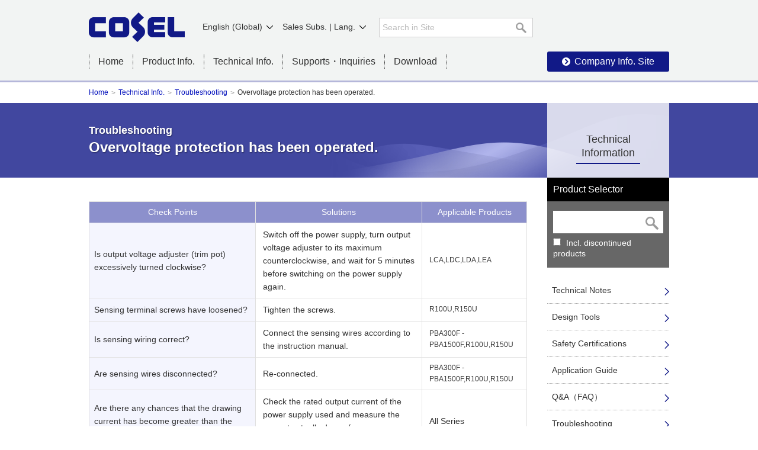

--- FILE ---
content_type: text/html; charset=UTF-8
request_url: https://en.cosel.co.jp/technical/trouble/a0004.html
body_size: 12167
content:
<!doctype html>
<html lang="en">
<head>
<meta charset="utf-8">
<meta name="keywords" content="COSEL,Power Supplies,EMI Filters,Switch mode Power Supplies,Power Module type,AC-DC power supplies,DC-DC power supplies,technical information,trouble">
<meta name="description" content="What to check when there is no output voltage: Overvoltage protection is activated.">
<title>Troubleshooting : Overvoltage protection has been operated. | Technical Info. | COSEL Co., Ltd.</title>
<meta name="thumbnail" content="/shared/images/thb_logo.png">
<meta http-equiv="X-UA-Compatible" content="IE=edge">
<link href="/shared/css/style.css" rel="stylesheet">
<script
  src="https://code.jquery.com/jquery-1.9.1.min.js"
  integrity="sha256-wS9gmOZBqsqWxgIVgA8Y9WcQOa7PgSIX+rPA0VL2rbQ="
  crossorigin="anonymous"></script>
<script>window.jQuery || document.write('<script src="/shared/js/jquery.js"><\/script>');</script>

<!--[if lte IE 8]>
<script src="/shared/js/html5shiv-printshiv.js"></script>
<![endif]-->
<link href="/technical/css/layout.css" rel="stylesheet">
</head>

<body>
<script type="text/javascript" src="/shared/js/tm.js"></script>
<header>
	<div id="header" class="prod">
		<div id="headerIn">
			<h1 class="logo"><a href="/index.html"><img name="" src="/shared/images/logo01.png" width="162" height="51" alt="COSEL Co., Ltd."></a></h1>
			<div id="search01">
				<div class="inSiteSearch">
				<form class="" method="GET" action="/search_en/">
					<div class="inSiteSearchIn">
                                                <input type="hidden" name="sort" value="" />
						<input name="q" type="text" placeholder="Search in Site" class="txtSearch" autocomplete="off">
						<button type="submit" class="btnSearch"><img src="/shared/images/ico_search01.png" width="22" height="22" alt="search"></button>
					</div>
				</form>
				</div>
			</div>
			<nav>
				<div id="gNavi">
					<ul>
						<li><a href="/index.html">Home</a></li>
						<li class="list">Product Info.
						<div>
							<span class="close">×</span>
						<ul>
								<li class="top"><a href="/product/">Product Info. TOP</a></li>
						</ul>
								<p>&lt;Power Supplies&gt;</p>
							<ul>
								<li><a href="/lineup/powersupply/input_current/index.html">Search by Input</a></li>
								<li><a href="/lineup/powersupply/case_style/index.html">Search by Type</a></li>
								<li><a href="/lineup/powersupply/application/index.html">Search by Industry・Application</a></li>
								<li><a href="/lineup/powersupply/part_number/">Search by Part Number</a></li>
								<li><a href="/lineup/optionparts/powersupply/">Optional Parts</a></li>
							</ul>
								<p>&lt;EMI Filters&gt;</p>
							<ul>
								<li><a href="/lineup/noisefilter/input_current/index.html">Search by Input</a></li>
								<li><a href="/lineup/noisefilter/application/index.html">Search by Industry・Application</a></li>
								<li><a href="/lineup/noisefilter/part_number/"><span></span>Search by Part Number</a></li>
								<li><a href="/lineup/optionparts/noisefilter/"><span></span>Optional Parts</a></li>
							</ul>
						</div>
						</li>
						<li class="list">Technical Info.
							<div>
							<span class="close">×</span>
								<ul>
								<li class="top"><a href="/technical/index.html">Technical Info. TOP</a></li>
								<li><a href="/technical/index.html">Technical Data Search</a></li>
								<li><a href="/technical/productinfo/index.html">Technical Notes</a></li>
								<li><a href="/technical/design_tool/">Design Tools</a></li>
								<li><a href="/technical/safety/">Safety Certifications</a></li>
								<li><a href="/technical/app_guide/index.html">Application Guide</a></li>
								<li><a href="/technical/qanda/index.html">Q&amp;A（FAQ）</a></li>
								<li><a href="/technical/sample_program/index.html">Sample programs</a></li>
								<li><a href="/technical/trouble/index.html">Troubleshooting</a></li>
								<li><a href="/technical/caution/index.html">Notice</a></li>
								</ul>
							</div>
						</li>
						<li class="list">Supports・Inquiries
						<div>
							<span class="close">×</span>
								<ul>
								<li class="top"><a href="/contact/index.html">Supports・Inquiries TOP</a></li>
								<li><a href="/contact/index.html#anchor01">Products</a></li>
								<li><a href="/contact/index.html#anchor02">Technical Documents</a></li>
								<li><a href="/product/catalog/index.html">About Product Catalog</a></li>
								<li><a href="/contact/index.html#anchor03">Approach to the conflict minerals problem</a></li>
								<li><a href="/contact/index.html#anchor04">Environmental Chemicals</a></li>
								<li><a href="/contact/index.html#anchor04">About Inquiries</a></li>
								<li><a href="/contact/status/index.html">About Product Status</a></li>
								</ul>
						</div>
						</li>
						<li><a href="/download/">Download</a></li>
						<li><a href="/corporate/index.html" target="_blank">Company Info. Site</a></li>
					</ul>
					<!-- /gNavi --></div>
			</nav>
			<div id="language"><a href="#">English (Global)</a>
				<div id="selectLang">
					<ul>
						<li><a href="https://www.cosel.co.jp/">Japanese</a></li>
					</ul>
				</div>
			</div>
			
			<div id="dealer"><a href="#">Sales Subs. | Lang.</a>
				<div id="selectDealer">
					<ul>
            <li><a href="https://en.cosel.co.jp/" target="_blank">English (Global)</a></li>
						<li><a href="https://www.coselusa.com/" target="_blank">Cosel USA - ENG</a></li>
						<li><a href="http://www.coseleurope.eu/" target="_blank">Cosel Europe - ENG</a></li>
						<li><a href="http://www.coselasia.com/" target="_blank">Cosel Asia - ENG</a></li>
            <li><a href="http://www.coselasia.com/kr/" target="_blank">Cosel Asia - KOR</a></li>
            <li><a href="http://www.coselasia.cn/" target="_blank">Cosel Sha. - CHN</a></li>
					</ul>
				</div>
			</div>
			<!-- /headerIn --></div>
		<!-- /header --></div>
</header>

<p id="breadCrumb"><a href="/index.html">Home</a><a href="/technical/index.html">Technical Info.</a><a href="/technical/trouble/index.html">Troubleshooting</a>Overvoltage protection has been operated.</p>
<div id="pageTitle">
	<h1 class="multiline"><span>Troubleshooting</span><br>Overvoltage protection has been operated.</h1>

</div>
<div id="contents">
	<div id="main">
		<article>

			<table class="table_basic01">
				<col width="38%" />
				<col width="38%" />
				<col width="24%" />
				<thead>
					<tr>
						<th>Check Points</th>
						<th>Solutions</th>
						<th>Applicable Products</th>
					</tr>
				</thead>
				<tbody>
					<tr>
						<th>Is output voltage adjuster (trim pot) excessively turned clockwise?</th>
						<td>Switch off the power supply, turn output voltage adjuster to its maximum counterclockwise, and wait for 5 minutes before switching on the power supply again.</td>
						<td class="fsS">LCA,LDC,LDA,LEA</td>
					</tr>
					<tr>
						<th>Sensing terminal screws have loosened?</th>
						<td>Tighten the screws.</td>
						<td class="fsS">R100U,R150U</td>
					</tr>
					<tr>
						<th>Is sensing wiring correct?</th>
						<td>Connect the sensing wires according to the instruction manual.</td>
						<td class="fsS">PBA300F - PBA1500F,R100U,R150U</td>
					</tr>
					<tr>
						<th>Are sensing wires disconnected?</th>
						<td>Re-connected.</td>
						<td class="fsS">PBA300F - PBA1500F,R100U,R150U</td>
					</tr>
					<tr>
						<th>Are there any chances that the drawing current has become greater than the rated output current?</th>
						<td>Check the rated output current of the power supply used and measure the current actually drawn from power supply.</td>
						<td>All Series</td>
					</tr>
				</tbody>
			</table>


<div id="freeDial">
<p class="heading">Technical Product-related Inquires</p>
<p>e-mail:<a href="mailto:support@cosel.co.jp">support@cosel.co.jp</a></p>
</div>


		</article>
		<!-- /main --></div>
	<aside>
	<div id="lNavi">
		<nav>
			<dl>
				<dt><a href="/technical/index.html">Technical Information</a></dt>
				<dd class="prod">
					<p>Product Selector</p>
					<div id="lnavSearch">
						<form class="modelNumberSearch" method="GET" action="/product/search/model-number" data-candidate-src="/product/search/model-number.json">
							<div id="lnavSearchIn">
								<input name="q" type="text" class="txtSearch" autocomplete="off">
								<button type="submit" class="btnSearch"><img src="/shared/images/ico_search01.png" width="22" height="22" alt="Search"></button>
							</div>
							<input name="discon" type="checkbox" value="1" id="prodSearch01" />
							<label for="prodSearch01">Incl. discontinued products</label>
						</form>
						<script src="/shared/js/model-number-search.js"></script>
					</div>
				</dd>
				<dd><a href="/technical/productinfo/index.html">Technical Notes</a></dd>
				<dd><a href="/technical/design_tool/">Design Tools</a></dd>
				<dd><a href="/technical/safety/">Safety Certifications</a></dd>
				<dd><a href="/technical/app_guide/index.html">Application Guide</a></dd>
				<dd><a href="/technical/qanda/index.html">Q&amp;A（FAQ）</a></dd>
				<dd><a href="/technical/trouble/index.html">Troubleshooting</a></dd>
				<dd><a href="/technical/caution/index.html">Notice</a></dd>
			</dl>
		</nav>
		<div class="pickup">
			<p class="heading">Inquiries</p>
			<div class="txt">
			<p>Please contact a COSEL representative in your region</p>
				<p class="icoLink01"><a href="/contact/howtobuy/agency/area/index.html">Click!</a></p>
			</div>
		</div>
						<ul id="lnavBnrArea">
			<li class="caution01"><a href="/technical/caution/pdf/caution.pdf" target="_blank"><img src="/shared/images/bnr_lnav_caution01.png" alt="Before using our Products
: Please see catalog and instruction manual before use." width="200" height="90" /></a></li>
      <li class="caution01"><a href="/technical/caution/imitation/index.html" target="_blank"><img src="/shared/images/bnr_lnav_imitation01.png" width="200" height="74" alt="Precautions against counterfeit COSEL products" /></a></li>
			<li><a href="https://dataportal.eplan.com/parts/list?sort=-download_count&page=1&manufacturer=COS" target="_blank"><img src="/images/bnr_cad02.png" width="200" height="74" alt="eplan" ></a></li>
		</ul>
		<!--/lNavi --></div>
</aside>
 
	<!-- /contents --></div>
<footer>
	<p class="pageTop"><a href="#header"><img src="/shared/images/btn_pagetop.png" width="50" height="50" alt=""></a></p>
	<div id="footer">
		<div id="footerIn">
			<p class="logo"><a href="/index.html"><img name="" src="/shared/images/logo02.png" width="111" height="54" alt="COSEL Co., Ltd."></a></p>
			<ul class="footer_link">
				<li><a href="/index.html">Home</a></li>
				<li><a href="/sitepolicy/index.html">Terms of use</a></li>
				<li><a href="/privacy/index.html">Privacy</a></li>
				<li><a href="/sitemap/index.html">Sitemap</a></li>
				<small>COPYRIGHT &copy; COSEL CO., LTD. ALL RIGHTS RESERVED.</small>
			</ul>
			<ul class="footer_sns">
				<li><a href="https://www.youtube.com/channel/UCIefNSFvTMsHdBd30giIFiQ" target="_blank"><img src="/shared/images/ico_youtube.png" alt="youtube"></a></li>
				<li><a href="https://www.instagram.com/cosel_dengenkun/" target="_blank"><img src="/shared/images/ico_instagram.png" alt="instagram"></a></li>
				<li><a href="https://twitter.com/COSEL_Dengenkun" target="_blank"><img src="/shared/images/ico_twitter.png" alt="twitter"></a></li>
				<li><a href="https://www.facebook.com/COSEL.CS" target="_blank"><img src="/shared/images/ico_facebook.png" alt="facebook"></a></li>
				<li><a href="https://www.linkedin.com/in/%E3%83%87%E3%83%B3%E3%82%B2%E3%83%B3%E5%90%9B-cosel-67b092207/" target="_blank"><img src="/shared/images/ico_likedin.png" alt="linkedin"></a></li>
			</ul>
		</div>
		<!-- /footer --></div>
</footer>
<script src="/shared/js/common.js"></script> 
</body>
</html>

--- FILE ---
content_type: text/css
request_url: https://en.cosel.co.jp/shared/css/style.css
body_size: 32204
content:
html{font-family:sans-serif;-ms-text-size-adjust:100%;-webkit-text-size-adjust:100%}body{margin:0}article,aside,details,figcaption,figure,footer,header,hgroup,main,menu,nav,section,summary{display:block}audio,canvas,progress,video{display:inline-block;vertical-align:baseline}audio:not([controls]){display:none;height:0}[hidden],template{display:none}a:active,a:hover{outline:0}abbr[title]{border-bottom:1px dotted}b,strong{font-weight:bold}dfn{font-style:italic}mark{background:#ff0;color:#000}small{font-size:80%}sub,sup{font-size:75%;line-height:0;position:relative;vertical-align:baseline}sup{top:-.5em}sub{bottom:-.25em}img{border:0}svg:not(:root){overflow:hidden}figure{margin:1em 40px}hr{-moz-box-sizing:content-box;box-sizing:content-box;height:0}pre{overflow:auto}code,kbd,pre,samp{font-family:monospace,monospace;font-size:1em}button,input,optgroup,select,textarea{color:inherit;font:inherit;margin:0}button{overflow:visible}button,select{text-transform:none}button,html input[type="button"],input[type="reset"],input[type="submit"]{-webkit-appearance:button;cursor:pointer}button[disabled],html input[disabled]{cursor:default}button::-moz-focus-inner,input::-moz-focus-inner{border:0;padding:0}input{line-height:normal}input[type="checkbox"],input[type="radio"]{box-sizing:border-box;padding:0}input[type="number"]::-webkit-inner-spin-button,input[type="number"]::-webkit-outer-spin-button{height:auto}input[type="search"]{-webkit-appearance:textfield;-moz-box-sizing:content-box;-webkit-box-sizing:content-box;box-sizing:content-box}input[type="search"]::-webkit-search-cancel-button,input[type="search"]::-webkit-search-decoration{-webkit-appearance:none}fieldset{border:1px solid #c0c0c0;margin:0 2px;padding:.35em .625em .75em}legend{border:0;padding:0}textarea{overflow:auto}optgroup{font-weight:bold}table{border-collapse:collapse;border-spacing:0}td,th{padding:0}
#headerIn ui,#headerIn li,#sNaviIn ul,#sNaviIn li,#gNavi ul,#gNavi li,#footer ul,#footer li,.topMenu .column ul,.topMenu .column li{list-style:none;margin:0;padding:0}li.last{margin-right:0!important}h1,h2,h3,h4,h5,h6{font-weight:normal}#headerIn,#footerIn,#contents,#breadCrumb,#pageTitle h1{width:980px;margin:0 auto}#footer ul.footer_link{overflow:hidden;display:inline-block}#footer ul.footer_link small{display:block}#footer ul.footer_sns{float:right;display:flex;align-items:center}#footer ul.footer_sns li{margin-right:20px}#gNavi li{float:left}#footer .footer_link li{float:left;margin-bottom:5px}.logo{float:left;margin:0}.logo a{display:block}img{vertical-align:bottom}#gNavi li.last a:before,#language > a:after,#dealer > a:after,#lNavi dd a:before,#lNavi dd a:after,.topMenu .column li:before,.btnBasic01:before{display:inline-block;vertical-align:middle;content:"";overflow:hidden;background:url(/shared/images/ico_common.png) no-repeat 0 0}:before{margin-right:7px}:after{margin-left:7px}html{font-size:62.5%;max-height:100%}body{font-family:Verdana,"ヒラギノ角ゴ ProN W3","Hiragino Kaku Gothic ProN","メイリオ",Meiryo,sans-serif;font-size:14px;font-size:1.4rem;line-height:1.5;color:#333}.fontCol{color:#333}a,.linkCol{color:#000ebb;text-decoration:none}a img{border:0}a:hover{text-decoration:underline}a:hover img{-ms-filter:alpha(opacity=70);opacity:.7}input:focus::-webkit-input-placeholder{color:transparent}input:focus:-moz-placeholder{color:transparent}input:focus::-moz-placeholder{color:transparent}#header{background:#f2f4f3;min-height:136px}#header.prod{border-bottom:solid 3px #b5b7da}#headerIn{position:relative;padding:21px 0 16px}#header .logo{margin-bottom:20px}#header .tel{position:absolute;top:10px;right:0}#search01{float:left;position:relative;width:260px;margin:9px 0 0 328px;overflow:hidden}.searchFocus{-webkit-filter:saturate(0%) brightness(5.0);-moz-filter:saturate(0%) brightness(5.0);-o-filter:saturate(0%) brightness(5.0);-ms-filter:saturate(0%) brightness(5.0);filter:saturate(0%) brightness(5.0)}#search01 table,#search01 th,#search01 td{background:none;border:none;padding:0;margin:0}#search01 td.gsib_a{padding:5px}#search01 .gsc-control-cse{background:none;border:none;padding:0}#search01 input.gsc-search-button{margin-top:5px;border-color:#CCC}#search01 input.gsc-search-button-v2{margin-left:10px;padding:5px 15px}#gNavi{clear:both}#gNavi li{font-size:18px;font-size:1.8rem;position:relative;border-right:dotted 1px #333}#gNavi li.first{border-left:dotted 1px #333}#gNavi li.last{font-size:16px;font-size:1.6rem;float:right;border:none}#gNavi li.list{cursor:pointer;padding:0 25px}#gNavi li.list:hover{text-decoration:underline}#gNavi li a{color:#333;display:block;padding:0 25px}#gNavi li.last a{color:#FFF;background:#111987;padding:5px 25px;border-radius:3px}#gNavi li.last a:hover{text-decoration:none;-ms-filter:alpha(opacity=70);opacity:.7}#gNavi li.last a:before{width:14px;height:14px;background-position:-15px -19px;margin-bottom:2px}#gNavi li.corp.last{margin-top:-5px}#gNavi li.corp.last a{padding:5px 15px}#gNavi li div{display:none;position:absolute;top:25px;left:0;padding-top:19px;z-index:3000;background-image:url(/shared/images/spacer.png)}#gNavi li div:before{content:"";border:13px solid transparent;border-bottom:18px solid #333;position:absolute;left:50%;top:-5px;margin-left:-13px}#gNavi li div p{font-size:14px;font-size:1.4rem;color:#CCC;background:#333;margin:0;padding:5px 13px 0 7px}#gNavi li div .close{font-size:24px;font-size:2.4rem;color:#FFF;display:inline-block;vertical-align:text-bottom;height:21px;position:absolute;padding:0 10px;top:22px;right:0;z-index:10}#gNavi li div .close:hover{color:#CCC}#gNavi li ul li{float:none;border:none}#gNavi li ul li.first{border:none}#gNavi li ul li.last{float:none}#gNavi li ul li.last a{border-radius:0}#gNavi li ul li.last a:before{display:none}#gNavi li ul li.last a:hover{opacity:1;text-decoration:underline}#gNavi li.list ul li a{font-size:14px;font-size:1.4rem;color:#FFF;background:#333;padding:7px 15px;min-width:190px}#gNavi li.list ul li.last a{padding-bottom:15px}#gNavi li ul li.top a{border-bottom:dotted 1px #999;padding:13px 15px 13px 10px}#header.prod #gNavi li div{padding-top:22px}#header.prod #gNavi li div .close{top:25px}#language{position:absolute;top:35px;left:182px}#dealer{position:absolute;top:35px;left:317px}#language a,#dealer a{color:#333;padding:10px}#language a:hover,#dealer a:hover{text-decoration:none}#language a:after,#dealer a:after{width:11px;height:6px;background-position:0 0}#selectLang,#selectDealer{display:none;position:absolute;left:10px;top:25px;z-index:100;background:#666}#selectLang{width:7em}#selectDealer{width:12em}#selectLang ul,#selectDealer ul{margin:0;padding:0}#selectLang li,#selectDealer li{font-size:14px;font-size:1.4rem;margin:0;padding:0}#selectLang li a,#selectDealer li a{color:#FFF;border-bottom:solid 1px #999;display:block;padding:10px}#selectLang li.last a,#selectDealer li.last a{border:none}#selectLang li a:hover,#selectDealer li a:hover{background:#000}#pageTitle{background:url(/shared/images/bg_title01.png) no-repeat bottom center #41479f;height:126px;overflow:hidden}#pageTitle h1{font-size:30px;font-size:3rem;color:#FFF;font-weight:bold;text-shadow:1px 1px 2px rgba(0,0,0,0.4);margin-top:42px}#pageTitle h1 span{font-size:24px;font-size:2.4rem}#pageTitle h1.multiline{font-size:24px;font-size:2.4rem;margin-top:28px;line-height:1.3}#pageTitle h1.multiline span{font-size:18px;font-size:1.8rem}#contents{margin-bottom:50px}#contents:after{content:".";display:block;height:0;clear:both;visibility:hidden}#main{width:740px;float:left;line-height:1.8}#contents.wide #main{width:auto;float:none}#lNavi{width:206px;float:right;position:relative;margin-top:-126px;padding-top:126px;background:url(/shared/images/bg_lnavi01.png) no-repeat}#lNavi ul,#lNavi li,#lNavi dl,#lNavi dt,#lNavi dd{margin:0;padding:0;list-style:none}#lNavi dl{margin-bottom:30px}#lNavi dt{font-size:20px;font-size:2rem;text-align:center;margin:50px 0 0 -3em;border-bottom:solid 2px #111987;display:block;position:absolute;top:0;left:50%;z-index:10;padding-bottom:5px}#lNavi dt a{color:#333}#lNavi dt a:hover{text-decoration:none}#lNavi dd{border-bottom:dotted 1px #a5a5a5}#lNavi dd ul{display:none}#lNavi dd.active ul{display:block}#lNavi dd a{color:#333;display:block;width:183px;padding:13px 15px 13px 8px;text-indent:-7px;position:relative;-webkit-transition:all .2s;transition:all .2s}#lNavi dd a.active{font-weight:bold}#lNavi dd a:hover{text-decoration:none;margin-left:5px;-webkit-transition:all .2s;transition:all .2s}#lNavi dd a:after{width:8px;height:13px;background-position:-18px -53px;position:absolute;top:18px;right:0}#lNavi dd.blank a:after{width:16px;height:12px;background-position:0 -53px;position:absolute;top:18px;right:0}#lNavi dd ul{margin:0 0 15px 35px}#lNavi dd li{margin-bottom:.5em}#lNavi dd li a{width:160px;padding:0;text-indent:-11px}#lNavi dd li a:after{display:none}#lNavi dd li a:before{background-position:-47px -24px;width:4px;height:5px}#lNavi dd.prod{color:#FFF;background:#676767;border-bottom:none;margin-bottom:15px}#lNavi dd.prod p{font-size:16px;font-size:1.6rem;background:#000;padding:10px;margin-top:0}#lNavi dd.prod ul{display:block}#lNavi dd.prod ul,#lNavi dd.prod li{margin:0}#lNavi dd.prod li a{text-indent:0;color:#FFF;display:block;width:auto;padding:13px 15px;border-bottom:solid 1px #FFF}#lNavi dd.prod li a:hover{margin:0;background:#999}#lNavi dd.prod a:after,#lNavi dd.prod a:before{display:none}.autoComplete{color:#333;position:absolute;z-index:1000}.autoComplete ul,.autoComplete li{margin:0;padding:0}.autoComplete ul{overflow:auto;height:161px}.autoComplete li{padding:5px!important;list-style:none;cursor:default;background:#FFF;border:solid 1px #e5e5e5;border-top:0}.autoComplete li:hover,.autoComplete li.active{background:#F4F5FE}.autoComplete #number{text-align:center;line-height:1.2;font-size:16px;font-size:1.6rem;font-weight:bold;background:#ffff00;position:absolute;width:3.5em;height:3.5em;padding:.5em;top:-25px;right:-70px;border-radius:3em;z-index:2000}.autoComplete #number:before,.autoComplete #number:after{font-size:12px;font-size:1.2rem;font-weight:normal;display:block;margin:0}.autoComplete #number:before{content:"検索結果";margin-top:.8em}.autoComplete #number:after{content:"件"}.autoComplete .msg{position:absolute;background:#F00;color:#FFF;font-weight:bold;padding:7px;border-radius:.3em;display:inline-block}#lnavSearch{padding:0 10px 15px;border-bottom:solid 1px #FFF;position:relative}#lnavSearchIn{background:#FFF;padding:10px 5px;position:relative;margin-bottom:7px}#lnavSearch .autoComplete{top:41px;left:10px;width:184px}#lnavSearch input{margin-right:5px}#lnavSearch .txtSearch{width:145px;border:none;outline:none;padding:0;text-align:left;color:#000}#lnavSearch button{position:absolute;top:10px;right:0;vertical-align:bottom;cursor:pointer;background:none;border:0;width:auto;padding:0 8px}#lNavi dd.prod #lnavSearch a{text-align:center;color:#FFF;margin:15px 0 0;padding:0;border:none}#lNavi dd.prod #lnavSearch a:hover{text-decoration:underline;margin:15px 0 0;border:none}#lNavi dd.prod #lnavSearch a:before{display:inline-block;width:14px;height:14px;background-position:-15px -19px}#lnavBnrArea,#lnavBnrArea2{margin:0;padding:0}#lnavBnrArea li,#lnavBnrArea2 li{margin-bottom:15px}#lnavBnrArea li a,#lnavBnrArea2 li a{display:block;border:solid 3px #dfe0e4}#lnavBnrArea li.caution01 a,#lnavBnrArea2 li.redBox01 a{border:solid 3px #cc0000}#lNavi ul.linkOther{margin-bottom:25px}#lNavi ul.linkOther li{overflow:hidden;list-style:none;margin-bottom:7px}.linkOther a{font-size:16px;font-size:1.6rem;color:#333;text-decoration:none;background:#f4f5fe;display:block;position:relative;padding:10px;border-right:solid 3px #d4d4d4;border-bottom:solid 3px #d4d4d4;border-radius:5px}.linkOther a:hover{margin:2px 0 0 2px;border-right:solid 1px #d4d4d4;border-bottom:solid 1px #d4d4d4}.linkOther a:after{display:inline-block;vertical-align:middle;content:"";overflow:hidden;position:absolute;top:9px;right:10px;width:31px;height:27px}.linkOther.ico a:after{background:url(/shared/images/ico_link_other01.png) no-repeat 100px 0}.linkOther.ico .icoCatalog a:after{background-position:0 0}.linkOther.ico .icoDL a:after{background-position:0 -27px;top:23px}.linkOther.ico .icoX a:after{background-position:0 -54px}.linkOther.ico .icoAgency a:after{background-position:0 -81px}.linkOther.ico .icoNet a:after{background-position:0 -108px}.pickup{border:solid 1px #CCC;margin-bottom:20px}.pickup .heading{font-size:16px;font-size:1.6rem;text-align:center;background:#f2f4f3;border-bottom:solid 2px #999;margin:0;padding:9px 10px}.pickup .txt{padding:0 10px}.pageTop{position:fixed;width:50px;height:50px;right:0;bottom:0;display:none;margin:0}.pageTop a{display:block}#footer{background:#f2f4f3;clear:both}#footerIn{padding:24px 0 37px}#footer .logo{margin-right:50px}#footer .footer_link li a{border-right:solid 1px #b9baba;padding:0 .5em}#footer li.first a{padding-left:0}#breadCrumb{font-size:12px;font-size:1.2rem;padding:8px 0;clear:both}#breadCrumb a:after{color:#999;display:inline-block;vertical-align:middle;content:">";overflow:hidden;margin:0 5px}#breadCrumb a:hover{color:#999;text-decoration:none}.unit .heading01,.unit .heading02{margin-top:0}.heading01{color:#000;font-size:18px;font-size:1.8rem;border:solid 1px #CCC;border-radius:5px;padding:10px;margin:50px 0 20px;background:#f2f4f3}table + .heading01{margin-top:70px}.heading02{font-size:16px;font-size:1.6rem;line-height:1.5;border-bottom:solid 1px #41479f;padding-bottom:5px;margin:40px 0 16px}.heading01 +.heading02{margin-top:0}.text .heading02{margin-top:1em}.heading03{font-size:14px;font-size:1.4rem;color:#000;background:#f2f4f3;margin-bottom:10px;padding:3px 5px;border-radius:2px}.heading04{font-size:14px;font-size:1.4rem;font-weight:bold;margin-bottom:5px}.heading04 + p{margin-top:0}p + .heading04{margin-top:1.5em}.topMenu{overflow:hidden;width:780px}.topMenu .column{width:225px;float:left;margin:0 32px 40px 0}.topMenu .column h2{font-size:16px;font-size:1.6rem;margin:0 0 20px}.topMenu .column h2 a{color:#333;display:block}.topMenu .column h2 a img{margin-bottom:5px}.topMenu .column ul{margin-left:23px}.topMenu .column li{text-indent:-23px;margin-bottom:5px}.topMenu .column li:before{background-position:-30px -19px;width:16px;height:16px}.topMenu .column li.icoBlank01:before{width:16px;height:12px;background-position:0 -53px}.contSearchWrap{width:350px;margin:0 0 25px}.contSearch{padding:10px;position:relative}.contSearch p{font-weight:bold;margin:0 0 .3em}.contSearchIn{position:relative;padding:10px 5px;margin-bottom:7px;border:solid 1px #CCC}.contSearch .autoComplete{top:86px;left:10px;min-width:195px;line-height:1.5}.contSearch input{margin-right:5px}.contSearch .txtSearch{border:none;outline:none;padding:0;text-align:left}.contSearch button{position:absolute;top:10px;right:0;vertical-align:bottom;cursor:pointer;background:none;border:0;width:auto;padding:0 8px}#freeDial{text-align:center;border:solid 1px #CCC;margin-top:40px;padding:0}.column2 #freeDial:only-child{margin-top:1em}#freeDial p{margin:.5em 0;padding:0 1em}#freeDial .heading{text-align:center;background:#f4f5fe;border-bottom:solid 1px #CCC;margin:0;padding:.4em}#main .tel{color:#111987;font-weight:bold;font-size:20px;font-size:2rem;margin-left:.5em}#salesContact{background:#f4f5fe;padding:20px 15px;margin-top:40px}#salesContact ul{margin:0;padding:0;overflow:hidden}#salesContact li{overflow:hidden;list-style:none;float:left;width:224px;margin-right:15px}#salesContact li a{font-size:18px;font-size:1.8rem;line-height:1.3em;text-align:center;color:#FFF;text-decoration:none;background:#111987;display:block;position:relative;padding:10px 10px 10px 50px;border-radius:5px}#salesContact li a span{font-size:12px;font-size:1.2rem;display:block}#salesContact li a:hover{background:#1e2bda}#salesContact li a:before{display:inline-block;vertical-align:middle;content:"";overflow:hidden;background:url(/product/images/ico_sales01.png) no-repeat -34px 0;position:absolute;top:20px;left:15px;width:34px;height:25px}#salesContact li.first a:before{background-position:0 0}#salesContact li.last a:before{background-position:-68px 0}.string ul{margin:0;padding:0;font-size:0}.string li{list-style:none;display:inline-block;margin:0 5px 5px 0}.string a{font-size:20px;font-size:2rem;text-align:center;padding:10px 20px;border:solid 1px #CCC;display:inline-block;min-width:20px;min-width:2rem}.string a:hover{text-decoration:none;background:#f4f5fe;border-color:#111987}.string a.active{color:#FFF;background:#111987}.ul_basic01,.ol_basic01,ul.annotation,ol.parenthesis-decimal{margin:1.25em 0;padding-left:30px}.ul_basic01 li,.ol_basic01 li,ul.annotation li,ol.parenthesis-decimal li{margin-bottom:.5em}.ul_basic01 li.last,.ol_basic01 li.last,ul.annotation li.last,ol.parenthesis-decimal li.last{margin-bottom:0}ul.annotation{margin-left:0;padding-left:0}ul.annotation li{font-size:12px;font-size:1.2rem;list-style:none;padding-left:1em;text-indent:-1em}ul.annotation.decimal li{padding-left:2.5em;text-indent:-2.5em;margin-bottom:0}.listType01{padding-left:1em}.listType01.col2:after{content:"";display:block;clear:both}.listType01.col2 > li{float:left;width:50%}.imgSizeProd div.text ul.listType01{padding-top:0!important}#main .machModel.listType01 > li{line-height:1.8}ol.parenthesis-decimal ul li,ol.parenthesis-decimal ol li,ol.symbol ul li,ol.symbol ol li{padding-left:0;text-indent:0;margin:0 0 .75em}ol.parenthesis-decimal ul li,ol.symbol ul li{list-style:disc}ol.parenthesis-decimal ol li,ol.symbol ol li{list-style:decimal}ol.parenthesis-decimal ul.disc li,ol.symbol ul.disc li{padding-left:15px}ol.parenthesis-decimal{padding-left:.5em}ol.parenthesis-decimal li{list-style-type:none;margin-left:-1em;padding-left:2.5em;text-indent:-2.5em}ol.symbol{padding-left:0}ol.symbol li,li ol.symbol li{list-style-type:none;margin-left:0;padding-left:1.5em;text-indent:-1.5em}ol.symbol li span:first-child{margin-right:.5em}dl.dl_basic01{line-height:1.3em}dl.dl_basic01 dd:before{content:"："}dl.dl_basic01 dd{margin:-1.3em 0 .5em 10em;text-indent:-1.5em}.dl_table01{margin:0;padding:0;overflow:hidden;background:#f2f4f3}.dl_table01 dt,.dl_table01 dd{padding:8px}.dl_table01 dt{clear:left;float:left;width:6em}.dl_table01 dd{background:#FFF;margin:0 0 0 6em}dl.fileList01,dl.fileList02{padding:1em .5em}dl.fileList01 dd,dl.fileList02 dd{margin:-1.8em 0 1.7em;padding:0 0 .8em 10em;text-indent:-23px;border-bottom:solid 1px #CCC}dl.fileList02 dd{padding:0 0 .8em 12em}dl.qaList{margin-left:1em}dl.qaList dt{color:#000ebb;cursor:pointer;margin-bottom:.3em;padding:5px 0}dl.qaList dt.fwB,dl.qaList dt:hover{color:#333}dl.qaList dt:before{font-size:16px;font-size:1.6rem;color:#FFF;background:#999;padding:0 6px 4px;margin-right:10px;border-radius:16px;content:"Q"}dl.qaList dd{margin-bottom:1.5em}ul.links,ul.linksSide{margin:1.25em 0;padding-left:.5em}ul.links li{margin-bottom:.75em;list-style-type:none}ul.linksSide li{margin:0 2em .75em 0;list-style-type:none;display:inline-block}.pageLinks{margin-bottom:60px;padding:10px;border:solid 1px #CCC;border-radius:5px}.linksSide3col li{display:inline-block;width:240px;margin-right:15px}.linksSide4col li{display:inline-block;width:200px;margin-right:15px}table,th,td{border-collapse:collapse;border:1px solid #e0e0e0}table{width:100%;border-collapse:collapse}th,td{line-height:1.6}th{font-weight:normal;padding:8px;text-align:left;background:#F4F5FE}td{padding:8px 8px 8px 12px;background:#FFF}table.sp01 th,table.sp01 td{padding:5px;line-height:1.4}table.sp01 td ul{margin-right:1em}caption{font-size:16px;font-size:1.6rem;margin:1em 0 .5em}caption:before{content:"＜"}caption:after{content:"＞"}table.tableBorderNone,table.tableBorderNone th,table.tableBorderNone td{border:none}table.tableBorderNone th,table.tableBorderNone td{padding:0}table.tableBorderNone{width:auto}.table_basic01 thead th,.table_basic03 thead th{line-height:1.4;text-align:center;color:#fff;background-color:#8c90cc}.table_basic02{border-right-style:none;border-left-style:none}.table_basic02 th{padding-left:10px;border-right-style:none;border-left-style:none;background-color:#F4F5FE}.table_basic02 td{border-right-style:none}.table_basic03 tr.even td{background:#f2f4f3}.table_basic04{width:auto}.table_basic04.full{width:100%}.table_basic04 th{background:#f2f4f3}.tableUnit{margin:0;text-align:right}.table_basic05,.table_basic05 th,.table_basic05 td{border:none}.table_basic05{width:auto}.table_basic05 th,.table_basic05 td{padding:5px 3px;border-bottom:solid 1px #e0e0e0}.table_basic05 th{background:#FFF;padding-right:1.5em}.tableCol01{color:#FFF;background:#8c90cc}.tableCol02{background:#F4F5FE}.tableC{margin-left:auto;margin-right:auto;width:auto}.table_basic01 .noneBd,.table_basic02 .noneBd,.table_basic03 .noneBd,.table_basic04 .noneBd,.table_basic05 .noneBd{border:0}.images .figHeading{font-size:16px;font-size:1.6rem}.images .figHeading:before{content:"＜"}.images .figHeading:after{content:"＞"}.images .caption{margin:8px 0 0;font-size:12px;font-size:1.2rem;line-height:1.4}.imgUnitL,.imgUnitR{overflow:hidden}.imgUnitL div.text{float:right}.imgUnitL div.images{float:left}.imgUnitR div.text{float:left}.imgUnitR div.images{float:right}.imgSizeReader{border-bottom:solid 1px #CCC}.imgSizeS div.images{width:225px}.imgSizeM div.images{width:280px}.imgSizeL div.images{width:350px}.imgSizeReader div.images{width:160px}.imgSize150 div.images{width:150px}.imgSize185 div.images{width:185px}.imgSize240 div.images{width:240px}.imgSize380 div.images{width:380px}.imgSizeS div.text{width:480px}.imgSizeM div.text{width:420px}.imgSizeL div.text{width:360px}.imgSizeReader div.text{width:555px;font-size:12px;font-size:1.2rem}.imgSize150 div.text{width:550px}.imgSize185 div.text{width:515px}.imgSize240 div.text{width:460px}.imgSize380 div.text{width:320px}img.border{border:1px solid #CCC}.unit{overflow:hidden}.unit + .unit{margin-top:25px}.column2,.column3,.column4{float:left}.column2.last,.column3.last,.column4.last{margin-right:0}.column2{width:350px;margin-right:40px}.column3{width:225px;margin-right:30px}#contents.wide .column3{width:290px}.column4{width:162px;margin-right:30px}.btnBasic01,.btnBasic02{display:inline-block;padding:.7em 1.5em;border-radius:5px;border-right:solid 3px #d4d4d4;border-bottom:solid 3px #d4d4d4}.btnBasic01:hover,.btnBasic02:hover{margin:2px 0 0 2px;text-decoration:none;border-right:solid 1px #d4d4d4;border-bottom:solid 1px #d4d4d4}.btnBasic01{color:#FFF;background:#111987}.btnBasic01:before{width:14px;height:14px;background-position:-15px -19px}.btnBasic02{background:#FFF;border-top:solid 1px #d4d4d4;border-left:solid 1px #d4d4d4}.btnBasic02:hover{background:#f4f5fe}.btnBasic01.disable:hover,.btnBasic02.disable:hover{margin:auto;border-right:solid 3px #d4d4d4;border-bottom:solid 3px #d4d4d4}.btnBasic01.icoComputer:before{background:url(/shared/images/ico_computer.png) no-repeat 0 0;width:15px;height:21px}.btnBasic01.icoComputer{border:none;margin:.3em 0 0;padding:.5em .8em;background:#fff;color:#000ebb;border:1px solid #ccc;text-decoration:none}.btnBasic01.icoComputer:hover{margin:.3em 0 0;text-decoration:underline}.icoPDF:before,.icoDOC:before,.icoXLS:before,.icoLink01:before,.icoLink02:before,.icoLink03:before,.icoLink04:before,.icoBlank01:before,.icoDl01:before{display:inline-block;vertical-align:middle;content:"";overflow:hidden;background:url(/shared/images/ico_common.png) no-repeat 0 0}.icoPDF,.icoDOC,.icoXLS,.icoLink01,.icoBlank01,.icoDl01{list-style:none}.icoPDF span,.icoDOC span,.icoXLS span{font-size:12px;font-size:1.2rem}.icoPDF:before,.icoDOC:before,.icoXLS:before{background-position:0 -35px!important;width:16px;height:16px}.icoDOC:before{background-position:-16px -35px!important}.icoXLS:before{background-position:-32px -35px!important}.icoLink01,.icoLink02,.icoBlank01,.icoDl01{display:block;text-indent:-21px;padding-left:21px}.icoLink04{margin-right:5px}.icoLink01:before{width:14px;height:14px;background-position:0 -19px}.icoLink02:before{width:14px;height:14px;background-position:-30px -19px}.icoLink03:before{width:11px;height:6px}.icoLink04:before{width:3px;height:5px;margin-left:5px;background-position:-47px -24px}.icoBlank01:before{width:16px;height:12px;background-position:0 -53px}.icoDl01{margin-bottom:.5em}.icoDl01:before{width:13px;height:12px;background-position:0 -65px}.icoList01{display:inline-block;margin:5px 0 0;padding:0 5px 0 0}.icoList01:after{content:"";display:block;clear:both}.icoList01 li{position:relative;float:left;display:table;padding:0 1px;font-size:12px;font-size:1.2rem;text-align:left}.icoList01 li > *{display:table-cell;height:30px;padding:0 10px;vertical-align:middle;border:1px solid #ccc;background:#fff}.icoList01 li.pdf > a,.icoList01 li.dx > a{padding-left:30px}.icoList01 li.pdf > a:before,.icoList01 li.dx > a:before{content:"";overflow:hidden;position:absolute;top:50%;left:10px}.icoList01 li.pdf > a:before{width:16px;height:16px;background:url(/shared/images/ico_common.png) no-repeat 0 -35px;transform:translate(0,-50%)}.icoList01 li.dx > a:before{width:13px;height:12px;background:url(/shared/images/ico_common.png) no-repeat 0 -65px;transform:translate(0,-30%)}.icoList01 li.tag{text-align:center}.borderT{border-top:solid 1px #CCC}.borderB{border-bottom:solid 1px #CCC}.noneBd{border:0!important}.scrollBoxY{overflow-x:hidden;overflow-y:auto}.inputWidS{width:100px}.inSiteSearch{position:relative}.inSiteSearch.inTechnical{margin:-15px auto 3.1em}.inSiteSearch.inTechnical.is-result{margin-top:47px!important}.inSiteSearch p{font-weight:bold;margin:0 0 .3em}.inSiteSearchIn{position:relative;padding:5px;background:#fff;border:solid 1px #CCC}.inSiteSearch.inTechnical .inSiteSearchIn{padding-top:10px;padding-bottom:10px}.inSiteSearch .autoComplete{top:86px;left:10px;min-width:195px;line-height:1.5}.inSiteSearch .txtSearch{border:none;outline:none;padding:0;text-align:left;width:85%}.inSiteSearch.inTechnical .txtSearch{width:94%}.inSiteSearch .txtSearch::placeholder{color:#bcbcbc}.inSiteSearch button{position:absolute;top:5px;right:0;vertical-align:bottom;cursor:pointer;background:none;border:0;width:auto;padding:0 8px}.inSiteSearch.inTechnical button{top:10px}.inSiteSearch button img{transform:scale(.8,.8)}.inSiteSearch.inTechnical button img{transform:scale(1,1)}ul.list-result-inSiteSearch{list-style:none;padding:30px 10px}ul.list-result-inSiteSearch li + li{margin-top:15px;padding-top:15px;border-top:1px solid #ccc}ul.list-result-inSiteSearch li a{display:block}ul.list-result-inSiteSearch li a::after{content:"";clear:both;display:table}ul.list-result-inSiteSearch li .content{float:left;width:85%}ul.list-result-inSiteSearch li .content > *{margin:0}ul.list-result-inSiteSearch li .content .title{font-size:1.8rem}ul.list-result-inSiteSearch li a:hover .content .title{text-decoration:underline}ul.list-result-inSiteSearch li .content .url{font-size:1.2rem;color:#b4b7df}ul.list-result-inSiteSearch li .content .dis{font-size:1.4rem;color:#222}ul.list-result-inSiteSearch li .content .date{font-size:1.2rem;color:#999}ul.list-result-inSiteSearch li .content .txt-keyword-bg,ul.list-result-inSiteSearch li .content strong{background:#cdcfe9;font-weight:bold}ul.list-result-inSiteSearch li .content + img{margin-top:5px;float:right}.hdg-result-inSiteSearch{position:relative}.hdg-result-inSiteSearch .heading01{font-size:1.6rem}.hdg-result-inSiteSearch .keyword{font-weight:bold;font-size:2.1rem;padding-right:.3em}.hdg-result-inSiteSearch em{font-weight:bold;font-style:normal;padding:0 .5em}.hdg-result-inSiteSearch .ctrl-sort{position:absolute;top:50%;right:15px;transform:translateY(-50%)}.hdg-result-inSiteSearch .ctrl-sort .title{float:left;margin:0 1em 0 0;padding:.1em 0}.hdg-result-inSiteSearch .ctrl-sort ul{float:left;padding:0;margin:0;list-style:none}.hdg-result-inSiteSearch .ctrl-sort ul li{float:left;border:1px solid #ccc}.hdg-result-inSiteSearch .ctrl-sort ul li:first-of-type{border-radius:3px 0 0 3px}.hdg-result-inSiteSearch .ctrl-sort ul li:last-of-type{border-radius:0 3px 3px 0}.hdg-result-inSiteSearch .ctrl-sort ul li + li{border-left:none}.hdg-result-inSiteSearch .ctrl-sort ul li a{display:block;padding:.1em .6em;background:#fff}.hdg-result-inSiteSearch .ctrl-sort ul li.active a{background:#111987;color:#fff;pointer-events:none}.wrap-pagination{text-align:center}ul.pagination{list-style:none;padding:0;display:inline-block}ul.pagination::after{content:"";display:table;clear:both}ul.pagination li{float:left;border:1px solid #ccc;width:2.2em;text-align:center}ul.pagination li + li{border-left:none}ul.pagination li:first-of-type{border-radius:3px 0 0 3px}ul.pagination li:last-of-type{border-radius:0 3px 3px 0}ul.pagination li a{display:block;padding:.5em 0}ul.pagination li a:hover,ul.pagination li.active a{background:#111987;color:#fff}@media print{.pageTop,.pageTop a{display:none}}
.fwN{font-weight:normal}.fwB{font-weight:bold}.flL{float:left}.flR{float:right}.taL{text-align:left}.taR{text-align:right}.taC{text-align:center}.clearL{clear:left}.clearR{clear:right}.clear{clear:both}.clearFix{zoom:1}.clearFix:after{content:".";display:block;height:0;clear:both;visibility:hidden}.m0{margin:0}.mt0{margin-top:0}.mr0{margin-right:0}.mb0{margin-bottom:0}.ml0{margin-left:0}.m5{margin:5px}.m10{margin:10px}.m15{margin:15px}.m20{margin:20px}.m25{margin:25px}.m30{margin:30px}.mt5{margin-top:5px}.mt10{margin-top:10px}.mt15{margin-top:15px}.mt20{margin-top:20px}.mt25{margin-top:25px}.mt30{margin-top:30px}.mt40{margin-top:40px}.mt50{margin-top:50px}.mr5{margin-right:5px}.mr10{margin-right:10px}.mr15{margin-right:15px}.mr20{margin-right:20px}.mr25{margin-right:25px}.mr30{margin-right:30px}.mb0{margin-bottom:0!important}.mb5{margin-bottom:5px}.mb10{margin-bottom:10px}.mb15{margin-bottom:15px}.mb20{margin-bottom:20px}.mb25{margin-bottom:25px}.mb30{margin-bottom:30px}.mb40{margin-bottom:40px}.mb50{margin-bottom:50px}.ml5{margin-left:5px}.ml10{margin-left:10px}.ml15{margin-left:15px}.ml20{margin-left:20px}.ml25{margin-left:25px}.ml30{margin-left:30px}.p0{padding:0}.pt0{padding-top:0}.pr0{padding-right:0}.pb0{padding-left:0}.pl0{padding-top:0}.p5{padding:5px}.p10{padding:10px}.p15{padding:15px}.p20{padding:20px}.p25{padding:25px}.p30{padding:30px}.pt5{padding-top:5px}.pt10{padding-top:10px}.pt15{padding-top:15px}.pt20{padding-top:20px}.pt25{padding-top:25px}.pt30{padding-top:30px}.pr5{padding-right:5px}.pr10{padding-right:10px}.pr15{padding-right:15px}.pr20{padding-right:20px}.pr25{padding-right:25px}.pr30{padding-right:30px}.pb5{padding-bottom:5px}.pb10{padding-bottom:10px}.pb15{padding-bottom:15px}.pb20{padding-bottom:20px}.pb25{padding-bottom:25px}.pb30{padding-bottom:30px}.pl5{padding-left:5px}.pl10{padding-left:10px}.pl15{padding-left:15px}.pl20{padding-left:20px}.pl25{padding-left:25px}.pl30{padding-left:30px}.pl35{padding-left:35px}.pl40{padding-left:40px}.pl45{padding-left:45px}.pl50{padding-left:50px}.pl55{padding-left:55px}.burasage{margin-left:1em;text-indent:-1em}.jisage{text-indent:1em}.fsSS{font-size:10px;font-size:1rem}.fsS{font-size:12px;font-size:1.2rem}.fsM{font-size:14px;font-size:1.4rem}.fsL{font-size:16px;font-size:1.6rem}.fsLL{font-size:18px;font-size:1.8rem}.fc01{color:#cc0000}.flImgL{margin:0 0 10px 20px}.flImgR{margin:0 20px 10px 0}body{font-family:Arial,sans-serif}#main{line-height:1.6}#gNavi li.list ul li,#main li,.topMenu .column h2,#lNavi dt,#lNavi dd{line-height:1.3}#gNavi li{font-size:16px;font-size:1.6rem}#gNavi li a,#gNavi li.list{padding:0 15px}#gNavi li.last{margin-top:-5px}.topMenu .column li{margin-bottom:10px}#lNavi dt{font-size:18px;font-size:1.8rem}#pageTitle h1.fsS{font-size:24px;font-size:2.4rem}#pageTitle h1.multiline.lines2{margin-top:20px;padding-right:220px;width:760px;line-height:1.2}caption:before{content:"<"}caption:after{content:">"}.autoComplete #number{line-height:1.1}.autoComplete #number:before{content:"Search Results";margin-top:.3em}.autoComplete #number:after{content:"hits"}#salesContact ul{text-align:center}#salesContact li{float:none;display:inline-block}#salesContact li a{padding:22px 10px 22px 50px}.images .figHeading:before{content:"<"}.images .figHeading:after{content:">"}ol.parenthesis-decimal li{padding-left:1.5em;text-indent:-1.5em}

--- FILE ---
content_type: text/css
request_url: https://en.cosel.co.jp/technical/css/layout.css
body_size: 4236
content:
@charset "utf-8";

#lNavi dt{
	width:6em;
	/*margin-bottom:43px;*/
}

.table_basic01.noise14{
	table-layout:inherit;
	border:none;
	}
.table_basic01.noise14 th,
.table_basic01.noise14 td{
	font-size:12px;/*for IE*/ font-size:1.2rem;
	padding:3px;
	}
	.table_basic01.noise14 th{	line-height:1.4;
	text-align:center;
	color:#fff;
	background-color:#8c90cc;}

	.table_basic01.noise14 .thCol01{	background:#F4F5FE;}
	.table_basic01.noise14 .none{	border:none; padding:0;}
	
table caption::before,
table caption::after {
	display: none;
}

.toggle-sw {
	display: inline-block;
	margin: 0 0 0 1.2em;
	position: relative;
	border: 1px solid #ccc;
	width: 15px;
	height: 13px;
	line-height: 0.9;
	cursor: pointer;
}
.toggle-sw:hover {
	background: #ccc;
	text-decoration: none;
}
.toggle-sw::before{
	content:"";
	display: block;
	position: absolute;
	top: 3px;
	right: -2px;
	width: 4px;
	height: 4px;
	border-right: 1px solid #002cbd;
	border-bottom: 1px solid #002cbd;
	-webkit-transform: rotate(45deg);
	transform: rotate(45deg);
}
.toggle-sw.active::before{
	top: 5px;
	border: none;
	border-top: 1px solid #002cbd;
	border-right: 1px solid #002cbd;
	-webkit-transform: rotate(-45deg);
	transform: rotate(-45deg);
}
.toggle-sw:hover::before{
	border-color: #fff;
}
.toggle-tg {
	display: block;
	border: 1px solid #ccc;
	margin: 10px 0 10px 1.5em;
}
.toggle-tg:after {
	content: "";
	display: block;
	clear: both;
	height: 0;
}
.toggle-tg ul {
	margin: 0.75em 0 0;
	padding: 0 0 0 10px;
}
.toggle-tg ul.ul-col2 {
	width: 48%;
	float: left;
}
.toggle-tg ul.ul-col2 + ul.ul-col2 {
	border-left: 1px dotted #ccc;
}

.table_technical td {
	padding-right: 2px;
	padding-left: 2px;
	line-height: 1;
}
.table_technical td.hankaku-wd {
	word-break: break-all;
}
.table_world th img {
	vertical-align: middle;
	margin-right: 10px;
}

.heading_number01 {
	color: #00a0e9;
	margin-left: 3em;
}

.dl_productinfo01 dt {
	width: 6em;
	float: left;
}
.dl_productinfo01 dd {
	margin-left: 6em;
}


.dl_productinfo02 dt {
	width: 1.5em;
	float: left;
}
.dl_productinfo02 dd {
	margin-left: 1.5em;
}
.dl_productinfo02 dd + dt::before {
	content: "";
	display: block;
	clear: both;
}
.dl_productinfo02 dd + dt {
	padding-top: 40px;
}

.box_qa01 {
  margin: 0 0 30px;
  padding: 0 20px;
  border: 1px solid #d8daea;
  background: #fafbff;
}

.box_qa01_q,
.box_qa01_a {
  position: relative;
  display: table;
  width: 100%;
  height: 50px;
  padding: 20px 0;
  color: #fff;
}

.box_qa01_q {
  font-weight: bold;
  font-size:20px;/*for IE*/ font-size:2rem;
}

.box_qa01_a {
  margin: 0;
  border-top: 1px dashed #ddd;
  font-size:16px;/*for IE*/ font-size:1.6rem;
}

.box_qa01_q-in,
.box_qa01_a-in {
  display: table-cell;
  padding-left: 20px;
  vertical-align: middle;
}

.box_qa01_q-in {
  color: #111987;
}

.box_qa01_a-in {
  color: #333;
}

.box_qa01_q:before,
.box_qa01_a:before {
  display: table-cell;
  width: 30px;
  font-size:16px;/*for IE*/ font-size:1.6rem;
  font-weight: bold;
  text-align: center;
  vertical-align: middle;
  line-height: 1;
  z-index: 1;
  border-radius: 2px;
}

.box_qa01_q:before {
  content: "Q";
  background: #111987;
}

.box_qa01_a:before {
  content: "A";
  background: #ff7171;
}

.box_point01 {
  padding: 20px;
  border: 1px solid #f38f8f;
}

.box_point01-title {
  display: inline-block;
  margin: 0;
  font-weight: bold;
  color: #c00;
}

.box_point01-text {
  margin: 0;
}

.box_relate01 {
  margin-top: 30px;
  padding: 20px;
  border: 1px solid #ccc;
}

.box_relate01_title {
  margin: 0 0 10px;
  font-size:18px;/*for IE*/ font-size:1.8rem;
  font-weight: bold;
}

ul.box_relate01_link {
  margin: 0;
}

ul.box_relate01_link > li {
  margin: 5px 0 0;
}

.heading02 {
  display: table;
  width: 100%;
}

.heading02 > .icon,
.heading02 > .text {
  display: table-cell;
  vertical-align: top;
}

.heading02 > .icon {
  width: 1px;
  padding-right: 10px;
  font-weight: bold;
  white-space: nowrap;
  color: #111987;
}

.heading02 > .text {
  width: 100%;
}

--- FILE ---
content_type: application/javascript
request_url: https://en.cosel.co.jp/shared/js/common.js
body_size: 6945
content:
/**
 * common.js
 *
 *  version --- 0
 *  updated --- 2015/05/8
 */


/* !stack ------------------------------------------------------------------- */
jQuery(document).ready(function($) {
	pageScroll();
	pageTop();
	addCss();
});


/* !pageScroll -------------------------------------------------------------- */
var pageScroll = function(){
	jQuery.easing.easeInOutCubic = function (x, t, b, c, d) {
		if ((t/=d/2) < 1) return c/2*t*t*t + b;
		return c/2*((t-=2)*t*t + 2) + b;
	}; 
	$('a.scroll, area.scroll, .scroll a, .pageTop a').each(function(){
		$(this).bind("click keypress",function(e){
			e.preventDefault();
			var target  = $(this).attr('href');
			var targetY = $(target).offset().top;
			$('html,body').animate(
				{scrollTop: targetY },
				400,
				'easeInOutCubic'
			);
			return false;
		});
	});
}

/*	!pageTop
------------------------------------------------------------------------------*/
var pageTop = (function(){
	var topBtn = $('.pageTop');
	var showFlag = false;
	
	$(window).scroll(function () {
		if ($(this).scrollTop() > 100) {
			if (showFlag == false) {
				showFlag = true;
				topBtn.stop().fadeIn(); }
			} else {
			if (showFlag) {
				showFlag = false;
				topBtn.stop().fadeOut(); }
		}
	});
});


/* !Addition Fitst & Last --------------------------------------------------- */
var addCss = (function(){
	$('li:first-child:not(:last-child)').addClass('first');
	$('li:last-child').addClass('last');
});


			
//----------------------------------------------------------//
//　検索ボタンのフォーカス
//----------------------------------------------------------//

$(function(){
	var className = 'searchFocus';
		$('.btnSearch').addClass(className);

	$(".txtSearch").focus(function(){
		if(this.value == ''){
			$(this).css("color","#333");
		$(this).next(".btnSearch").removeClass(className); 
		}
	});
	$(".txtSearch").blur(function(){
		if(this.value == ''){
			$(this).removeAttr('style')
		$(this).next(".btnSearch").addClass(className);
		}
	});
});
//----------------------------------------------------------//
//　グローバルメニュー　設定
//----------------------------------------------------------//
$(function () {
		var language =$('#language'),
				selectLang =$('#selectLang'),
        dealer =$('#dealer'),
        selectDealer =$('#selectDealer');
				
		language.click(function () {
			selectLang.toggle();
		});
    
    dealer.click(function () {
			selectDealer.toggle();
		});
		
	// クリックした場所が領域内とみなす範囲に無ければ消す
		$(document).click(function(e) {
			if(!$.contains(language[0], e.target)){
				selectLang.hide();
			}
		});
    
    $(document).click(function(e) {
			if(!$.contains(dealer[0], e.target)){
				selectDealer.hide();
			}
		});
});

$(function () {
		var gNaviSubNav = $('#gNavi li.list'),
		menuFade = function(){gNaviSubNav.children('div').fadeOut(100);}

		gNaviSubNav.click(function() {
			var listMenu = $(this).children('div');

			if(listMenu.is(':hidden')) {
				listWidth = (listMenu.width() - $(this).outerWidth())/2;
				
				gNaviSubNav.children('div').hide();
				listMenu.show().css('left', + - + listWidth +'px');
			}
			else {
				// すでに表示されている場合は、グロナビもう一度クリックで消す
				menuFade();
			}
		});

		// クリックした場所が領域内とみなす範囲に無ければ消す
		$(document).click(function(e) {
			if(!$.contains((gNaviSubNav.children('div'),$('#gNavi'))[0], e.target)){
				menuFade();
			}
		});

		$('.close').click(function() {
			menuFade();
		});
});



//----------------------------------------------------------//
//　ローカル　ナビ　設定
//----------------------------------------------------------//
$(document).ready(function() {
    var activeUrl = location.pathname.split("/")[3];
        navList = $("#lNavi").find("a");
         
    navList.each(function(){
        if( $(this).attr("href").split("/")[3] == activeUrl ) {
            $(this).parent("dd").addClass("active");
        };
    });
});


//----------------------------------------------------------//
//　テーブル交互に色替え
//----------------------------------------------------------//
$(function() {
    $(".table_basic03 tr:nth-child(even)").addClass("even");
});

//----------------------------------------------------------//
//　article開始タグの直後にh2が無い場合は40px余白をつける
//----------------------------------------------------------//
$(function(){
	var tag = $("#main article").children().get(0).className;//IE8 article error
	if(tag == 'heading01'){
		}else{
				$("#main").css('margin-top','40px');
	}
});


//----------------------------------------------------------//
//　colorbox ポップアップ
//----------------------------------------------------------//
var zoom = (function(){
	$(".zoom").colorbox({transition:"none", maxWidth:"98%", maxHeight:"98%"});
});

//----------------------------------------------------------//
//　IE8用
//----------------------------------------------------------//
$(function() {
    if(navigator.userAgent.indexOf("MSIE") != -1) {
        $('img').each(function() {
            if($(this).attr('src').indexOf('.png') != -1) {
                $(this).css({
                    'filter': 'progid:DXImageTransform.Microsoft.AlphaImageLoader(src="' +
                    $(this).attr('src') +
                    '", sizingMethod="scale");'
                });
            }
        });
    }
});
if (!Function.prototype.bind) {
  Function.prototype.bind = function (oThis) {
    if (typeof this !== "function") {
      // closest thing possible to the ECMAScript 5 internal IsCallable function
      throw new TypeError("Function.prototype.bind - what is trying to be bound is not callable");
    }

    var aArgs = Array.prototype.slice.call(arguments, 1), 
        fToBind = this, 
        fNOP = function () {},
        fBound = function () {
          return fToBind.apply(this instanceof fNOP
                                 ? this
                                 : oThis || window,
                               aArgs.concat(Array.prototype.slice.call(arguments)));
        };

    fNOP.prototype = this.prototype;
    fBound.prototype = new fNOP();

    return fBound;
  };
}

//----------------------------------------------------------//
//　トグル表示
//----------------------------------------------------------//
$(function(){
	$(".toggle-tg").hide();

	$(".toggle-sw").click(function () {
		$(this).next(".toggle-tg").slideToggle();
		if($(this).hasClass("active")){
			$(this).removeClass("active");
		}else{
			$(this).addClass("active");
		}
	});
});


--- FILE ---
content_type: application/javascript
request_url: https://en.cosel.co.jp/shared/js/model-number-search.js
body_size: 7790
content:
(function(a){if(!a.BS){a.BS={}}BS.Env={iOS:/\biOS\b/.test(navigator.userAgent),legacy8:typeof window.getSelection!=="function"};BS.Event={Tap:BS.Env.iOS?"tap":"click"}})(this);if(!Object.keys){Object.keys=(function(){var c=Object.prototype.hasOwnProperty,d=!({toString:null}).propertyIsEnumerable("toString"),b=["toString","toLocaleString","valueOf","hasOwnProperty","isPrototypeOf","propertyIsEnumerable","constructor"],a=b.length;return function(g){if(typeof g!=="object"&&typeof g!=="function"||g===null){throw new TypeError("Object.keys called on non-object")}var e=[];for(var h in g){if(c.call(g,h)){e.push(h)}}if(d){for(var f=0;f<a;f++){if(c.call(g,b[f])){e.push(b[f])}}}return e}})()}if(!Array.isArray){Array.isArray=function(a){return Object.prototype.toString.call(a)==="[object Array]"}}if(!Array.prototype.forEach){Array.prototype.forEach=function(g,b){var d,c;if(this==null){throw new TypeError(" this is null or not defined")}var f=Object(this);var a=f.length>>>0;if({}.toString.call(g)!="[object Function]"){throw new TypeError(g+" is not a function")}if(b){d=b}c=0;while(c<a){var e;if(c in f){e=f[c];g.call(d,e,c,f)}c++}}}if(!Date.now){Date.now=function(){return(new Date).getTime()}}if(!Number.prototype.toLocaleString||(1).toLocaleString()!=="1"){Number.prototype.toLocaleString=function(){if(/e/i.test(String(this))){return String(this)}var c=this<0?"-":"",a=this<0?-this:this,d=String(Math.floor(a)).replace(/(\d)(?=(\d\d\d)+(?!\d))/g,"$1,"),b=String(a).replace(/^[^.]*/,"");return c+d+b}}if(!String.prototype.trim){String.prototype.trim=function(){return this.replace(/^\s+|\s+$/g,"")}}(function(d){var a=d.BS;a.h=function b(f){return String(f).replace(/&/g,"&amp;").replace(/</g,"&lt;").replace(/>/g,"&gt;").replace(/\"/g,"&quot;")};a.uh=function c(f){return String(f).replace(/&quot;/g,'"').replace(/&lt;/g,"<").replace(/&gt;/g,">").replace(/&amp;/g,"&")};a.tmpl=function e(h,g){var f=new a.Template(h);f.delimiterBegin="{%";f.delimiterEnd="%}";return f.render(g)}})(this);(function(a){var i="input, select, textarea",h="bs-form-proxy";function g(l){var m={};$(l).filter(i).each(k);$(l).find(i).each(k);return m;function k(){var o=$(this),n=o.attr("name"),p=o.val();if(n==null||o.attr("disabled")||(this.tagName.toLowerCase()==="input"&&/^checkbox$|^radio$/.test(o.attr("type"))&&!o.prop("checked"))){return}if(n in m){if(m[n] instanceof Array){m[n].push(p)}else{m[n]=[m[n],p]}}else{m[n]=p}}}function d(q,n){var r=[],o,m,l;for(o in q){if(b(q[o])){continue}m=n?n+"["+o+"]":o;l=q[o];r.push(j(l)?d(l,m):(m+"="+encodeURIComponent(l)))}return r.join("&")}function f(m,l){var k=$(l);e(k.attr("method"),m,k.serialize(),k.attr("target"));return false}function e(o,m,l,n){var k;o=(o==="post"||o==="POST")?"POST":"GET";$("."+h).remove();k=$("<form>").addClass(h).attr({method:o,action:m,target:n||""}).css({position:"absolute"});c(k,l);$(document.body).append(k);k.submit().remove();return false}function c(k,p){var r,o,m,q,l,n;switch(typeof p){case"object":r=$.param(p);break;case"string":r=p;break;default:return}o=r.replace(/\+/g," ").split("&");for(m=0;m<o.length;m++){if(o[m]===""){continue}q=o[m].split("=");l=decodeURIComponent(q[0]);n=decodeURIComponent(q[1]);$("<input>").attr({type:"hidden",name:l,value:n}).appendTo(k)}}function b(k){return typeof k==="function"&&!(k instanceof RegExp)}function j(k){return typeof k==="object"&&k!==null}a.BS.Form={values:g,queryString:d,formElementSelector:i,submitTo:f,navigate:e}})(this);if(BS.Env.iOS){(function(d,c,e){var b="touching";function a(f){var g=f.touches?f.touches[0]:(f.originalEvent&&f.originalEvent.touches)?f.originalEvent.touches[0]:f;return g?[g.pageX,g.pageY]:[0,0]}d.event.special.tap={setup:function(h,g){var f=d(this);f.on("touchstart",function(l){var k=d(l.target).closest("a, button"),o;o=a(l);j();k.addClass(b);function j(){f.on("touchmove",i).on("touchend",m)}function i(s){var t=a(s),r,q;r=t[0]-o[0];q=t[1]-o[1];if(r*r+q*q>64){n()}}function n(){f.off("touchmove",i).off("touchend",m);k.removeClass(b)}function m(p){p.type="tap";f.trigger(p);n()}})},teardown:function(g){var f=d(this);f.off("touchstart").off("touchmove").off("touchend").removeClass(b)},}})(jQuery,this)}if(!window.BS){window.BS={}}if(!BS.MNSearch){BS.MNSearch={}}(function(b){$.fn.fadeInFast=function(){return this.fadeIn("fast")};function a(d){var c=this;c.form=$(d);c.text=c.form.find(".txtSearch");c.comp=$("<div>").addClass("autoComplete").hide().appendTo(c.form);c.num=$("<div>").attr("id","number").appendTo(c.comp);c.msg=$("<div>").text("No Search Suggestions").addClass("msg").hide().appendTo(c.comp);c.cand=$("<ul>").hide().appendTo(c.comp);c.candSrc=c.form.attr("data-candidate-src");c.xhr=null;c.delayTimer=null;c.observeTimer=null;c.enableObserve=false;c.prevInput=null;c.currentInput=null;c.candCursor=-1;c.init()}a.prototype={init:function(){var c=this;c.form.on("change",":checkbox",$.proxy(c.onInput,c)).on(BS.Event.Tap,".MNSearch-cand-item",$.proxy(c.onCandidateClick,c));c.text.on("focus",$.proxy(c.onFocus,c)).on("keydown",$.proxy(c.onKeyup,c));if(/\bMSIE [6-9]\b/.test(navigator.userAgent)){c.enableObserve=true}else{c.form.on("input",$.proxy(c.onInput,c))}},onInput:function(){var c=this,d;if(c.delayTimer){clearTimeout(c.delayTimer)}c.delayTimer=setTimeout(function(){d=BS.Form.values(c.form);if(typeof d.q==="string"&&d.q.trim()!==""){d.q=d.q.trim();c.fetch(d)}else{c.hideComp()}},10)},onFocus:function(){this.onInput();if(this.enableObserve){this.startObserve()}},onKeyup:function(d){var c=this;if(!d.shiftKey&&!d.ctrlKey&&!d.altKey&&!d.metaKey){switch(d.keyCode){case 38:c.moveCursor(-1);d.preventDefault();break;case 40:c.moveCursor(1);d.preventDefault();break}}},fetch:function(d){var c=this;if(c.currentInput===d.q){return}c.currentInput=d.q;if(c.xhr){c.xhr.abort()}c.xhr=$.ajax({url:c.candSrc,method:"GET",dataType:"json",data:d}).done(function(e){c.onData(e)}).fail($.proxy(c.onError,c))},onData:function(f){var d=this,c,e;c=d.comp.is(":visible");e=c?"fadeInFast":"show";d.cand.scrollTop(0);d.candCursor=-1;if(f.count){d.msg.hide();d.cand.empty();f.items.forEach(function(g){$("<li>").addClass("MNSearch-cand-item").text(g.name).appendTo(d.cand)});d.num.text(f.count)[e]();d.cand[e]()}else{d.cand.hide();d.num.hide();d.msg[e]()}if(!c){d.comp.fadeInFast()}},onError:function(){},hideComp:function(){var c=this;if(!c.comp.is(":visible")){return}c.comp.hide()},moveCursor:function(c){var j=this,i,e,l,g,m,d,k,f;i=j.cand.children(".MNSearch-cand-item");e=i.length;l=j.candCursor+c;if(l>=e){l=-1}else{if(l<-1){l=e-1}}i.removeClass("active");if(l===-1){j.prevInput=j.currentInput;j.text.val(j.currentInput);j.cand.scrollTop(0)}else{g=i.eq(l).addClass("active");j.prevInput=g.text();j.text.val(j.prevInput);m=j.cand.scrollTop();d=g.outerHeight();k=l*d;f=k+d-j.cand.height();if(k<m){j.cand.scrollTop(k)}else{if(m<f){j.cand.scrollTop(f)}}}j.candCursor=l},onCandidateClick:function(d){var c=this,e;e=$(d.target).closest(".MNSearch-cand-item");if(e.length){c.text.val(e.text());c.hideComp()}},onMousedown:function(d){var c=this,e;e=$(d.target);if(e.closest(".modelNumberSearch input, .modelNumberSearch label").length===0&&e.closest(c.comp).length===0){c.hideComp()}},onTouchstart:function(c){this.onMousedown(c)},startObserve:function(){var c=this;c.prevInput=c.text.val();c.text.on("blur.MNSearchObserve",function(){clearInterval(c.observeTimer);c.text.off(".MNSearchObserve")});c.observeTimer=setInterval(function(){var d=c.text.val();if(d!==c.prevInput){c.onInput();c.prevInput=d}},50)}};b.Form=a})(BS.MNSearch);$(function model_number_search_DOMReady(){var a;function b(){a=[];$(".modelNumberSearch").each(function(){a.push(new BS.MNSearch.Form(this))});$(window).on("mousedown",function(c){a.forEach(function(d){d.onMousedown(c)})}).on("touchstart",function(c){a.forEach(function(d){d.onTouchstart(c)})})}b()});